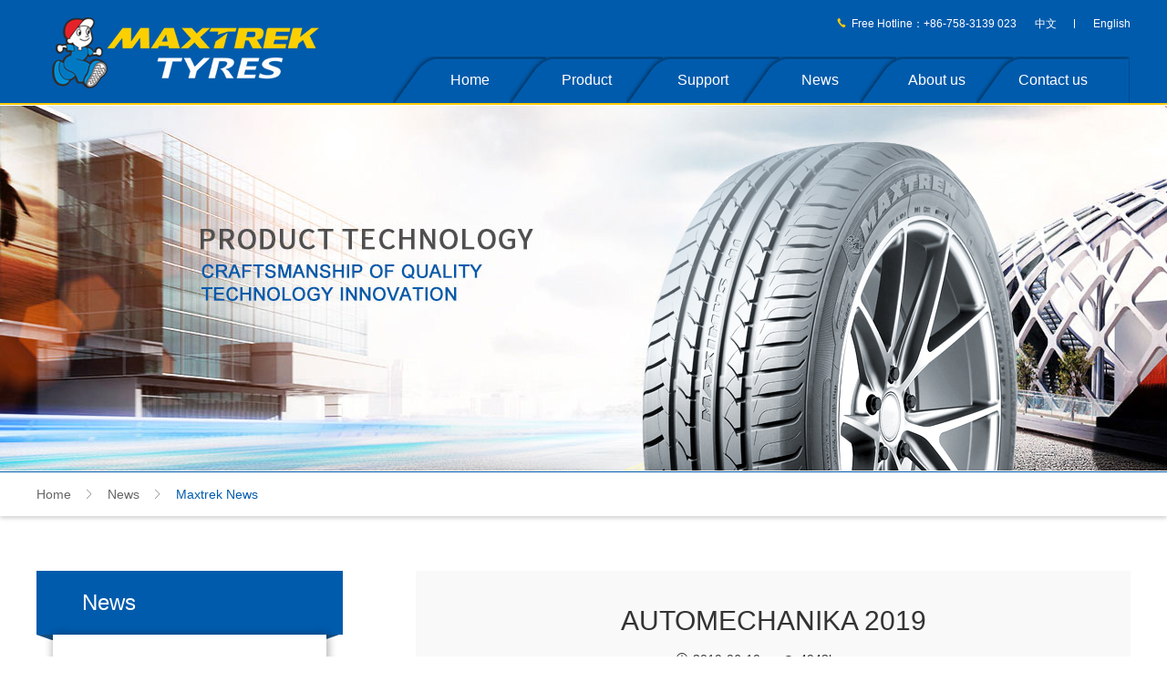

--- FILE ---
content_type: text/html; charset=utf-8
request_url: http://www.maxtrektyres.com/english.php/News/detail/id/93
body_size: 3681
content:
<!DOCTYPE html>
<html xmlns="http://www.w3.org/1999/xhtml">
<head>
<meta http-equiv="Content-Type" content="text/html; charset=utf-8" />
<meta http-equiv="X-UA-Compatible" content="IE=edge,chrome=1">
<link href="/Public/English/style/slick.css" type="text/css" rel="stylesheet" />
<link  href="/Public/English/style/reset.css" type="text/css" rel="stylesheet" />
<link rel="stylesheet" href="/Public/English/style/iconfont.css" />
<link rel="stylesheet" href="/Public/English/style/_swiper.css" />
<link rel="shortcut icon" href="/新迪轮胎-10618.ico">
<link href="/Public/English/style/style.css" type="text/css" rel="stylesheet" />
<script type="text/javascript" src="/Public/English/script/jquery.js"></script>
<script type="text/javascript" src="/Public/English/script/myScript.js"></script>
<meta name="keywords" content="Maxtrek Tyres" />
<meta name="description" content="Maxtrek Tyres" />
<meta name="author" content="网站建设：互诺科技 - http://www.hunuo.com" />
<title>AUTOMECHANIKA 2019</title>
<!--[if IE 8]>
<script type="text/javascript" src="/Public/English/script/html5shiv.js"></script>
<![endif]-->
</head>
<body>
    <div class="header">
        <div class="head wrap clearfix">
            <a href="/english.php" class="logo">
                <img src="/Uploads/ads/original_img/1736237771.png" class="lo_1"/>
                <img src="/Uploads/ads/original_img/1736237783.png" class="lo_2"/>
            </a>
            <div class="ment fr">
                <div class="head_top">
                    <span><i class="iconfont">&#xe64b;</i>Free Hotline：+86-758-3139 023</span>
                    <span><a href="/">中文</a><a href="/english.php" class="mr">English</a></span>
                </div>
                <div class="nav">
                    <ul class="clearfix">
                        <li><a href="/english.php">Home</a></li>
                        <li>
                            <a href="/english.php/Product/index">Product </a>
                            <div class="down_nav">
                                <a href="/english.php/Product/index/cat_id/1">PCR Tyre</a><a href="/english.php/Product/index/cat_id/2">SUV Tyre</a><a href="/english.php/Product/index/cat_id/3">Commercial Tyre</a><a href="/english.php/Product/index/cat_id/4">Winter Tyre</a><a href="/english.php/Product/index/cat_id/5">All Season Tyre</a><a href="/english.php/Product/index/cat_id/6">Run Flat Tyre</a><a href="/english.php/Product/index/cat_id/7">Semi-Slicks Tyre</a>
                            </div>
                        </li>
                        <li>
                            <a href="/english.php/Server/index">Support</a>
                            <div class="down_nav">
                                <a href="/english.php/Server/index/cat_id/7">OE Supply</a><a href="/english.php/Server/index/cat_id/8">Classroom</a><a href="/english.php/Server/index/cat_id/5">Maxtrek Technology</a><a href="/english.php/Server/index/cat_id/6">Patent & Certification</a><a href="/english.php/Server/index/cat_id/10"> Maxtrek Store</a>                            </div>
                        </li>
                        <li>
                            <a href="/english.php/News/index">News</a>
                            <div class="down_nav">
                                <a href="/english.php/News/index/cat_id/11">Company News</a><a href="/english.php/News/index/cat_id/12">Maxtrek News</a><a href="/english.php/News/index/cat_id/14">Marketing Activities</a>                            </div>
                        </li>
                        <li>
                            <a href="/english.php/About/index">About us</a>
                            <div class="down_nav">
                                <a href="/english.php/About/index/cat_id/15">Company Profile</a>                            </div>
                        </li>
                        <li>
                            <a href="/english.php/Contact/index">Contact us</a>
                            <div class="down_nav">
                                <a href="/english.php/Contact/index/cat_id/17">Contact Informations</a>                            </div>
                        </li>
                    </ul>
                </div>
            </div>
        </div>
    </div>


	<div class="content">
		<div class="sub_banner back_lazy" data-src="/Uploads/ads/original_img/1736229267.jpg"></div>
		<div class="sub_tit">
			<div class="wrap clearfix">
				<a href="/english.php">Home</a><a href="/english.php/News/index">News</a><span>Maxtrek News</span>			</div>
		</div>
		<div class="sub_box wrap clearfix">
			<div class="sub_nav fl">
				<h4>News</h4>
				<ul>
					        <ul>
          <li >



          <a   href="/english.php/News/index/cat_id/11" >Company News </a>

			


          </li><li class="on">



          <a   href="/english.php/News/index/cat_id/12" >Maxtrek News </a>

			


          </li><li >



          <a   href="/english.php/News/index/cat_id/14" >Marketing Activities </a>

			


          </li>        </ul>
				</ul>
			</div>
			<div class="sub_mian fr">
				<div class="news_x">
					<div class="nex_tit">
						<h4>AUTOMECHANIKA 2019</h4>
						<h6>
							<span><i class="iconfont">&#xe62a;</i>2019-06-10</span>
							<span><i class="iconfont">&#xe653;</i>4942browse</span>
						</h6>
					</div>
					<div class="nex_mian">
						<div style="text-align:center;">
	<img src="/Uploads/attached/image/20191113/20191113103305_26219.jpg" alt="" /><img src="/Uploads/attached/image/20191113/20191113103305_28020.jpg" alt="" /><img src="/Uploads/attached/image/20191113/20191113103305_49517.jpg" alt="" /><img src="/Uploads/attached/image/20191113/20191113103306_47313.jpg" alt="" /><img src="/Uploads/attached/image/20191113/20191113103306_88202.jpg" alt="" /><img src="/Uploads/attached/image/20191113/20191113103306_95403.jpg" alt="" /><br />
</div>					</div>
					<div class="nex_bottom">
					   <style type="text/css">
						.nf_1 a{background-image:none !important;}
					   </style>
						<div class="nf_1 clearfix bdsharebuttonbox">
							<span>Share To：</span>
						
							<a href="#" class="bds_tsina iconfont" style="color: #ff8400;" data-cmd="tsina" title="share to Sina Weibo">&#xe623;</a>
						   <a href="#" class="bds_sqq iconfont" style="color: #2291d8;" data-cmd="sqq" title="Share to QQ friends">&#xe61f;</a>
						   <a href="#" class="bds_weixin iconfont" style="color: #47b42e;" data-cmd="weixin" title="Share to WeChat">&#xe622;</a>
						</div>
						<div class="nf_2 clearfix">
							<span class="fl">


								<em class="text_over">Previous：<a   href="/english.php/News/detail/id/92" >

									CITEXPO 2019								</a></em>

								<em class="text_over">Next:<a  href="/english.php/News/detail/id/94">2018 SEMA SHOW</a></em>
							</span>
							<a href="/english.php/News/index/cat_id/12" class="fr">Come Back</a>
						</div>
					</div>
				</div>
			</div>
		</div>
	</div>
<script>window._bd_share_config={"common":{"bdSnsKey":{},"bdText":"","bdMini":"2","bdMiniList":false,"bdPic":"","bdStyle":"0","bdSize":"16"},"share":{},"selectShare":{"bdContainerClass":null,"bdSelectMiniList":["tsina","sqq","weixin"]}};with(document)0[(getElementsByTagName('head')[0]||body).appendChild(createElement('script')).src='http://bdimg.share.baidu.com/static/api/js/share.js?v=89860593.js?cdnversion='+~(-new Date()/36e5)];</script>
    <div class="footer">


        <!-- <div class="footer_tc">
            <i></i>
            <div class="tc_hd">
                <span><i style="background-image: url(/Public/English/images/icon_17.png);"></i>按车辆查找</span>
                <span><i style="background-image: url(/Public/English/images/icon_16.png);"></i>按轮胎查找</span>
            </div>
            <div class="tc_bd">
                <form action="/english.php/Server/lookup" id="che">

                    <div class="select">
                        <p class="select_info">汽车品牌</p>
                        <select name="attr1"  class="one">
                            <option value="0">请选择</option>
                                                    </select>
                    </div>
                    <div class="select">
                        <p class="select_info">车辆车型/车系</p>
                        <select name="attr2" class="two">
                            
                        </select>
                    </div>
                    <div class="select">
                        <p class="select_info">车辆年份/版本</p>
                        <select name="attr3" class="three">
                           
                        </select>
                    </div>
                   <div class="select">
                        <p class="select_info">使用季节</p>
                        <select name="attr4" >  
                            <option value="1">夏季胎</option>
                            <option value="2">四季胎</option>
                            <option value="3">冬季胎</option>
                        </select>
                    </div>

                    <input type="hidden" name="sid" value="31" class="type">
                    <input type="hidden" name="cat_id" value="9">
                    <div class="submit"><input type="submit" value="&#xe61c; Find" class="iconfont" /></div>
                </form>
                <form action="/english.php/Server/lookup" id="lun">
                    <div class="select">
                        <p class="select_info">断面宽</p>
                        <select name="attr1" class="one">
                            <option value="0">请选择</option>
                                                    </select>
                    </div>
                    <div class="select">
                        <p class="select_info">扁平比</p>
                        <select name="attr2" class="two">
                            
                        </select>
                    </div>
                    <div class="select">
                        <p class="select_info">轮毂直径</p>
                        <select name="attr3" class="three">
                            
                        </select>
                    </div>
                   <div class="select">
                        <p class="select_info">使用季节</p>
                        <select name="attr4" >  
                            <option value="1">夏季胎</option>
                            <option value="2">四季胎</option>
                            <option value="3">冬季胎</option>
                        </select>
                    </div>

                    <input type="hidden" name="sid" value="32"  class="type">
                    <input type="hidden" name="cat_id" value="9">
                    <div class="submit"><input type="submit" value="&#xe61c; Find" class="iconfont" /></div>
                </form>
            </div>
        </div> -->

        <div class="foot_1">
            <div class="wrap clearfix">
                <ul class="fl">
                    <li><a href="/english.php/About/index">About Us</a></li>
                    <li><a href="/english.php/Product/index">Product Center</a></li>
                    <li><a href="/english.php/Server/index"> Service</a></li>
                    <li><a href="/english.php/News/index">News</a></li>
                    <li><a href="/english.php/Contact/index">Contact Us</a></li>

                  <!--  <li> <a href="http://www.hunuo.com" target="_blank">power by</a></li>


                    <li><a href="http://www.hunuo.com" target="_blank">hunuo</a> </li> -->
                </ul>
                <span class="fr">
                    Free Hotline：<em>+86-758-3139 023</em>
                </span>
            </div>
        </div>
        <div class="foot_2">
            <div class="wrap clearfix">
                <div class="fl">
                    <p>
                        <span>Zip code: 526238</span>
                        <span style="margin-left:20px;">Phone: +86-758-3139023</span>
                        <span style="margin-left:20px;">Fax: +86-758-3131313</span>
                    </p>
                    <p>Address： No.5, Baisha Street, Zhaoqing High-tech Zone, Zhaoqing, Guangdong, China</p>
                    <p>Copyright © Zhaoqing Junhong Co., Ltd. <script type="text/javascript">var cnzz_protocol = (("https:" == document.location.protocol) ? " https://" : " http://");document.write(unescape("%3Cspan id='cnzz_stat_icon_1262621310'%3E%3C/span%3E%3Cscript src='" + cnzz_protocol + "s13.cnzz.com/z_stat.php%3Fid%3D1262621310%26show%3Dpic' type='text/javascript'%3E%3C/script%3E"));</script></p>
                </div>
                <div class="fr">
                    <span>Scan QR code  <br />on WeChat</span>
                    <em><img data-src="/Uploads/ads/original_img/1502415535.jpg" class="lazy"/></em>
                </div>
            </div>
        </div>
    </div>
</body>
</html>

<script type="text/javascript" src="/Public/English/script/ie6orie7.js"></script>
<script type="text/javascript" src="/Public/English/script/slick.js"></script>
<script type="text/javascript" src="/Public/English/script/_swiper.min.js" ></script>
<script type="text/javascript" src="/Public/English/script/jquery.lazyload.min.js" ></script>
<script type="text/javascript" src="/Public/English/script/js.js"></script>
<!--<script type="text/javascript">
    tab('.tc_hd span','.tc_bd form');
    $(window).scroll(function(){
        var wl=$(window).scrollTop(),
            hb=$('.header').height()+$('.banner').height();
        if(wl>hb){
            $('.footer_tc').fadeIn(500);
        }else{
            $('.footer_tc').fadeOut(300);
        }
    })
</script>-->
<script type="text/javascript">

    $(function(){

        $(".one").change(function(){
            var s=$(this);
            var v=s.val();
            var type=s.parent().siblings(".type").val();

            if(type=='31'){
                type=1;
                }

                if(type=='32'){
                type=2;
                }

            if(v!='0'){

                add_data('one',v,type,s);
            }


        })


        $(".two").live("change",function(){
            var s=$(this);
            var v=s.val();
            var type=s.parent().siblings(".type").val();
            if(type=='31'){
                type=1;
                }

                if(type=='32'){
                type=2;
                }

            if(v!='0'){

                add_data('two',v,type,s);

             }

        })

        function add_data(c,v,cat,s){
            var title=c;
            var val=v;
            var cat_id=cat;
            var s=s;
            $.ajax({
                url:"/english.php/Common/chose",
                dataType:'json',
                type:'post',
                data:{title:title,val,val,cat_id,cat_id},
                success:function(e){
                   
                    if(title=='one'){

                       s.parent().siblings().find('.two').html(e)
                    }

                    if(title=='two'){

                     s.parent().siblings().find('.three').html(e)  

                    }

                }

            })

        }

    })

</script>

--- FILE ---
content_type: text/css
request_url: http://www.maxtrektyres.com/Public/English/style/iconfont.css
body_size: 1266
content:

@font-face {font-family: "iconfont";
  src: url('../font/iconfont.eot?t=1497403188472'); /* IE9*/
  src: url('../fonticonfont.eot?t=1497403188472#iefix') format('embedded-opentype'), /* IE6-IE8 */
  url('../font/iconfont.woff?t=1497403188472') format('woff'), /* chrome, firefox */
  url('../font/iconfont.ttf?t=1497403188472') format('truetype'), /* chrome, firefox, opera, Safari, Android, iOS 4.2+*/
  url('../font/iconfont.svg?t=1497403188472#iconfont') format('svg'); /* iOS 4.1- */
}

.iconfont {
  font-family:"iconfont" !important;
  font-size:16px;
  font-style:normal;
  -webkit-font-smoothing: antialiased;
  -moz-osx-font-smoothing: grayscale;
}

.icon-zhuye:before { content: "\e637"; }

.icon-fanhui:before { content: "\e64e"; }

.icon-yanjing:before { content: "\e635"; }

.icon-fanhuidingbu:before { content: "\e600"; }

.icon-xiazai:before { content: "\e64c"; }

.icon-twitter:before { content: "\e68c"; }

.icon-gouwuche:before { content: "\e64a"; }

.icon-xiazai1:before { content: "\e64d"; }

.icon-ordinarydownload:before { content: "\e6c8"; }

.icon-youjian:before { content: "\e630"; }

.icon-erweima:before { content: "\e650"; }

.icon-wujiaoxing:before { content: "\e673"; }

.icon-ttpodicon:before { content: "\e6a6"; }

.icon-chuanzhen:before { content: "\e631"; }

.icon-01:before { content: "\e656"; }

.icon-dianhua1:before { content: "\e64b"; }

.icon-mima:before { content: "\e6ec"; }

.icon-iconfontzhuye:before { content: "\e667"; }

.icon-iconfont74:before { content: "\e62a"; }

.icon-hezuo:before { content: "\e63a"; }

.icon-biaoqian:before { content: "\e651"; }

.icon-dianhua2:before { content: "\e65c"; }

.icon-fanhuidingbu1:before { content: "\e601"; }

.icon-phone-line:before { content: "\e632"; }

.icon-zanting:before { content: "\e696"; }

.icon-ie:before { content: "\e736"; }

.icon-shipin1:before { content: "\e687"; }

.icon-403:before { content: "\e664"; }

.icon-weibiaoti1:before { content: "\e65b"; }

.icon-iconfontgengduo:before { content: "\e645"; }

.icon-dizhi:before { content: "\e63b"; }

.icon-tianmao:before { content: "\e624"; }

.icon-share:before { content: "\e602"; }

.icon-zhifubao:before { content: "\e603"; }

.icon-qzone:before { content: "\e604"; }

.icon-yihaodian:before { content: "\e605"; }

.icon-unie6af:before { content: "\e606"; }

.icon-unie6f3:before { content: "\e607"; }

.icon-unie69b:before { content: "\e608"; }

.icon-unie644:before { content: "\e609"; }

.icon-unie650:before { content: "\e60a"; }

.icon-unie731:before { content: "\e60b"; }

.icon-unie734:before { content: "\e60c"; }

.icon-unie6452:before { content: "\e60d"; }

.icon-unie6462:before { content: "\e60e"; }

.icon-unie61c:before { content: "\e60f"; }

.icon-unie61e:before { content: "\e610"; }

.icon-unie90e:before { content: "\e611"; }

.icon-unie605:before { content: "\e612"; }

.icon-unie607:before { content: "\e613"; }

.icon-unie620:before { content: "\e614"; }

.icon-unie622:before { content: "\e615"; }

.icon-unie664:before { content: "\e616"; }

.icon-untitled49:before { content: "\e617"; }

.icon-untitled57:before { content: "\e618"; }

.icon-untitled80:before { content: "\e619"; }

.icon-untitled101:before { content: "\e61a"; }

.icon-dianhua:before { content: "\e633"; }

.icon-laba:before { content: "\e658"; }

.icon-yanjing1:before { content: "\e653"; }

.icon-jingdong:before { content: "\e61b"; }

.icon-iconfontjiaotongiconbus1:before { content: "\e6af"; }

.icon-fenxiang:before { content: "\e652"; }

.icon-favorfill:before { content: "\e638"; }

.icon-verify:before { content: "\e65a"; }

.icon-kefu1:before { content: "\e713"; }

.icon-bianji:before { content: "\e6b1"; }

.icon-jiangtang:before { content: "\e654"; }

.icon-xiajiantou:before { content: "\e649"; }

.icon-kefu:before { content: "\e639"; }

.icon-fanhuidingbu11:before { content: "\e63d"; }

.icon-jiantou-copy:before { content: "\e646"; }

.icon-guge:before { content: "\e625"; }

.icon-jia:before { content: "\e66e"; }

.icon-fankui:before { content: "\e63e"; }

.icon-zhuce-copy-copy:before { content: "\e636"; }

.icon-shangcheng:before { content: "\e655"; }

.icon-ditie:before { content: "\e662"; }

.icon-diqiu-copy:before { content: "\e634"; }

.icon-jiantou:before { content: "\e6b0"; }

.icon-sou22:before { content: "\e61c"; }

.icon-linkedin:before { content: "\e768"; }

.icon-daohang:before { content: "\e694"; }

.icon-rili:before { content: "\e62b"; }

.icon-shaixuan:before { content: "\e647"; }

.icon-user:before { content: "\e61d"; }

.icon-xinwen:before { content: "\e641"; }

.icon-tripple-up:before { content: "\e62c"; }

.icon-tab:before { content: "\e657"; }

.icon-caret-right:before { content: "\e62d"; }

.icon-caret-left:before { content: "\e62e"; }

.icon-deng:before { content: "\e63f"; }

.icon-facebook-official:before { content: "\e626"; }

.icon-pinterest:before { content: "\e627"; }

.icon-youtube:before { content: "\e628"; }

.icon-daohangzhankaizujianicon:before { content: "\e648"; }

.icon-instagram:before { content: "\e629"; }

.icon-caret-left1:before { content: "\e62f"; }

.icon-baidu:before { content: "\e61e"; }

.icon-QQ:before { content: "\e61f"; }

.icon-taobao:before { content: "\e620"; }

.icon-tengxunweibo:before { content: "\e621"; }

.icon-weixin:before { content: "\e622"; }

.icon-xinlangweibo:before { content: "\e623"; }

.icon-zhuce:before { content: "\e6e0"; }

.icon-facebook-f:before { content: "\e680"; }

.icon-shipin:before { content: "\e63c"; }

.icon-zhongguo:before { content: "\e642"; }

.icon-yingguo:before { content: "\e640"; }

.icon-zhongguo1:before { content: "\e643"; }

.icon-yingguo1:before { content: "\e644"; }

.icon-texiao:before { content: "\e64f"; }

.icon-anli:before { content: "\e6a4"; }

.icon-youku:before { content: "\e6b9"; }

.icon-jingyin:before { content: "\e659"; }

.icon-unie607-copy:before { content: "\e769"; }



--- FILE ---
content_type: text/css
request_url: http://www.maxtrektyres.com/Public/English/style/style.css
body_size: 5999
content:
.header { position: fixed; top: 0; left: 0; z-index: 990; width: 100%; height: 113px; line-height: 113px; background: #005bac; border-bottom: 2px solid #ffca08; -webkit-transition: all .5s ease; transition: all .5s ease; }
.header.on { height: 52px; line-height: 52px; }
.header.on .head_top { height: 0; padding: 0; }
.header .logo { float: left; width: 318px; overflow: hidden; }
.header .logo img { width: 100%; }
.header .logo .lo_1 { display: inline;-webkit-animation: fade-in 1s forwards;animation: fade-in 1s forwards;}
.header .logo .lo_2 { display: none;-webkit-animation: fade-in 1s forwards;animation: fade-in 1s forwards;}
.header.on .logo .lo_1 { display: none; }
.header.on .logo .lo_2 { display: inline; }
.header .head_top { padding: 20px 0 30px; overflow: hidden; text-align: right; font-size: 0; line-height: 1; -webkit-transition: all .5s ease; transition: all .5s ease; }
.header .head_top span { display: inline-block; height: 12px; font-size: 12px; color: #fff; }
.header .head_top span i { margin-right: 5px; font-size: 12px; color: #ffca08; }
.header .head_top span a { display: inline-block; position: relative; margin: 0 20px; font-size: 12px; color: #fff; }
.header .head_top span a:first-child:before { position: absolute; top: 50%; right: -20px; width: 1px; height: 10px; content: ''; margin-top: -5px; background: #fff; }
.header .head_top span a:hover { color: #ffca08; }
.header .head_top span a.mr { margin-right: 0; }
.header .nav { line-height: 1; }
.header .nav > ul > li { position: relative; z-index: 1; float: left; width: 170px; height: 51px; margin-left: -42px; background: url(../images/icon_1.png) no-repeat center; }
.header .nav > ul > li > a { display: block; font-size: 16px; color: #fff; text-align: center; line-height: 51px; }
.header .nav > ul > li.on, .header .nav > ul > li:hover { background-image: url(../images/icon_2.png); z-index: 2; }
.header .nav > ul > li.on > a, .header .nav > ul > li:hover > a { color: #005bac; }
.header .nav .down_nav { display: none; position: absolute; top: 100%; left: 0; width: 100%; background: #337fb6; }
.header .nav .down_nav a { display: block; width: 100%; height: 50px; border-top: 1px solid #5c99c5; font-size: 16px; color: #fff; text-align: center; line-height: 50px; }
.header .nav .down_nav a:first-child { border-top: none; }
.header .nav .down_nav a:hover { background: #FFCA08; color: #005bac; }

.index { padding-top: 115px; }
.banner { position: relative; z-index: 9; width: 100%; height: 600px; overflow: hidden; }
.banner .swiper-slide { width: 100%; background: no-repeat center; background-size: cover; box-sizing: border-box; }
.banner .pagination { position: absolute; bottom: 2%; left: 0; z-index: 20; width: 100%; font-size: 0; text-align: center; }
.banner .pagination .swiper-pagination-switch { display: inline-block; width: 14px; height: 4px; margin: 0 5px; background: #999; cursor: pointer; opacity: 0.8; }
.banner .pagination .swiper-active-switch { background: #fff; }
.banner .ba_hd { position: absolute; left: 0; bottom: 0; width: 100%; }
.banner .ba_hd ul { font-size: 0; text-align: center; }
.banner .ba_hd ul li { display: inline-block; width: 200px; height: 65px; margin: 0 6px; background: #000; cursor: pointer; -webkit-transition: border .5; transition: border .5;margin-bottom: 5px;}
.banner .ba_hd ul li.on { border: 2px solid #005bac; }
.banner .ba_hd ul li.on span { opacity: 1; }
.banner .ba_hd ul li span { display: block; width: 100%; height: 100%; background: no-repeat center; background-size: cover; opacity: .7; -webkit-transition: opacity .5; transition: opacity .5; }
.banner > a { position: absolute; top: 50%; width: 60px; height: 60px; margin-top: -30px; border-radius: 50%; background: #ccc; background: rgba(0, 0, 0, 0.1); font-size: 20px; font-weight: bold; color: #fff; text-align: center; line-height: 60px; }
.banner > a:hover { background: #004ea2; }
.banner .prev { left: 8%; }
.banner .next { right: 8%; }

.index_1 { padding: 40px 0; }
.index_1 ul { width: 1222px; margin-left: -21.5px; }
.index_1 ul li { position: relative; float: left; width: 284px; height: 358px; overflow: hidden; margin-left: 21.5px; }
.index_1 ul li i { position: absolute; top: 0; left: 0; z-index: 1; width: 100%; height: 100%; background: no-repeat center; -webkit-transition: all .45s ease; transition: all .45s ease; }
.index_1 ul li a { display: table; position: relative; z-index: 2; width: 100%; height: 100%; padding: 25px 10px; box-sizing: border-box; }
.index_1 ul li a:before { position: absolute; top: 0; left: 0; z-index: 1; width: 100%; height: 100%; content: ''; border: 5px solid #005bad; box-sizing: border-box; background: #000; background: rgba(0, 0, 0, 0.8); visibility: hidden; opacity: 0; -webkit-transition: opacity .5s; transition: opacity .5s; }
.index_1 ul li a > div { display: table-cell; position: relative; z-index: 2; vertical-align: middle; text-align: center; }
.index_1 ul li span { display: block; font-size: 16px; color: #fff; font-weight: bold; text-transform: uppercase; }
.index_1 ul li em { display: block; margin-bottom: 5px; position: relative; font-size: 20px; color: #fff; font-weight: bold; }
.index_1 ul li:hover i { -webkit-transform: scale(1.06); transform: scale(1.06); }
.index_1 ul li:hover a:before { visibility: visible; opacity: 1; }

.index_2 div.fl { width: 385px; }
.index_2 div.fl .in_tit { width: 295px; height: 64px; padding-left: 24px; background: url(../images/icon_4.png) no-repeat center; box-sizing: border-box; font-size: 20px; color: #fff; line-height: 64px; }
.index_2 div.fl .in_mian { width: 100%; height: 204px; background: no-repeat center; }
.index_2 div.fr { width: 792px; height: 268px; }
.index_2 div.fr .in_box { position: relative; width: 100%; height: 100%; overflow: hidden; }
.index_2 div.fr .in_box .swiper-slide { position: relative; }
.index_2 div.fr .in_box .in_tit { position: absolute; left: 0; bottom: 0; width: 100%; height: 75px; padding: 0 100px 0 15px; overflow: hidden; background: url(../images/icon_5.png) repeat-x center; box-sizing: border-box; line-height: 95px; }
.index_2 div.fr .in_box .in_tit i { display: inline-block; width: 8px; height: 10px; margin-right: 10px; background: url(../images/icon_3.png) no-repeat center; vertical-align: middle; }
.index_2 div.fr .in_box .in_tit span { display: inline-block; font-size: 16px; color: #fff; vertical-align: middle; }
.index_2 div.fr .in_box .pagination_1 { position: absolute; bottom: 15px; left: 0; z-index: 20; width: 100%; padding: 0 20px; box-sizing: border-box; font-size: 0; text-align: right; }
.index_2 div.fr .in_box .pagination_1 .swiper-pagination-switch { display: inline-block; width: 10px; height: 10px; margin: 0 5px; border-radius: 50%; background: #999; cursor: pointer; opacity: 0.8; }
.index_2 div.fr .in_box .pagination_1 .swiper-active-switch { background: #fff; }

.index_3 { margin-top: 30px; }
.index_3 .in_mian ul li { float: left; width: 385px; margin-left: 22.5px; }
.index_3 .in_mian ul li:first-child { margin-left: 0; }
.index_3 .in_mian ul li:hover .in_tit span { color: #005bac; }
.index_3 .in_mian ul li:hover .in_img span { -webkit-transform: scale(1.06);transform: scale(1.06);}
.index_3 .in_mian .in_tit { padding: 10px 0; line-height: 16px; font-size: 0; }
.index_3 .in_mian .in_tit i { display: inline-block; width: 8px; height: 10px; margin-right: 10px; background: url(../images/icon_3.png) no-repeat center; vertical-align: middle; }
.index_3 .in_mian .in_tit span { display: inline-block; max-width: 284px; font-size: 16px; color: #666; vertical-align: top; overflow: hidden; white-space: nowrap; text-overflow: ellipsis; }
.index_3 .in_mian .in_tit em { display: inline-block; margin-left: 10px; font-size: 13px; color: #959595; line-height: 1; vertical-align: bottom; }
.index_3 .in_mian .in_img { width: 100%; height: 270px; overflow: hidden; background: #000; }
.index_3 .in_mian .in_img span { display: block; width: 100%; height: 100%; background: no-repeat center; -webkit-transition: all .5s; transition: all .5s; }
.index_3 > h6 { padding: 76px 0; text-align: center; }
.index_3 > h6 a { display: inline-block; font-size: 18px; color: #333; }
.index_3 > h6 a i { display: inline-block; width: 10px; height: 14px; margin-left: 12px; background: url(../images/icon_6.png) no-repeat center; vertical-align: middle; }
.index_3 > h6 a:hover { color: #005bac; }

.footer { background: #005bac; }
.footer .foot_1 { padding: 17px 0; border-bottom: 1px solid #fff; border-color: rgba(206, 206, 206, 0.1); line-height: 26px; }
.footer .foot_1 ul li { float: left; margin-right: 15px; }
.footer .foot_1 ul li a { display: block; font-size: 13px; color: #fff; color: rgba(255, 255, 255, 0.6); }
.footer .foot_1 ul li a:hover { color: #ffca08; }
.footer .foot_1 span.fr { font-size: 14px; color: #fff; }
.footer .foot_1 span.fr em { display: inline-block; font-size: 26px; font-weight: bold; vertical-align: top; }
.footer .foot_2 { padding: 20px 0; }
.footer .foot_2 div.fl p { font-size: 13px; color: #fff; color: rgba(255, 255, 255, 0.6); line-height: 24px; }
.footer .foot_2 div.fr { font-size: 0; }
.footer .foot_2 div.fr span { display: inline-block; padding-right: 30px; font-size: 13px; color: #fff; vertical-align: middle; line-height: 16px; }
.footer .foot_2 div.fr em { display: inline-block; width: 84px; height: 84px; }
.footer .foot_2 div.fr em img { width: 100%; }
.footer .footer_tc { display: none; position: fixed; top: 50%; right: 2%; z-index: 9999; width: 274px; height: 350px; margin-top: -175px; }
.footer .footer_tc > i { position: absolute; top: 0; left: 50%; z-index: -1; width: 198px; height: 198px; margin-left: -99px; margin-top: -99px; background: url(../images/icon_18.png) no-repeat center; cursor: pointer;-webkit-transition: all .5s;transition: all .5s; -webkit-transform: translateX(75px) rotate(75deg);transform: translateX(75px) rotate(75deg);}
.footer .footer_tc > i:before{position: absolute;bottom: 70%;right: 82%;width: 108px;height: 52px;content: '';background: url(../images/dj_zk.png) no-repeat center;-webkit-transform: rotate(-75deg);transform: rotate(-75deg);}
.footer .footer_tc .tc_hd { display: none; width: 100%; background: #666666; font-size: 0;}
.footer .footer_tc .tc_hd span { display: inline-block; position: relative; width: 50%; height: 50px; font-size: 14px; color: #fff; text-align: center; line-height: 50px; cursor: pointer; }
.footer .footer_tc .tc_hd span i { display: inline-block; width: 24px; height: 24px; margin-right: 10px; background: no-repeat center; vertical-align: middle; }
.footer .footer_tc .tc_hd span:hover, .footer .footer_tc .tc_hd span.on { background: #005BAC; }
.footer .footer_tc .tc_hd span:hover:before, .footer .footer_tc .tc_hd span.on:before { position: absolute; top: 100%; left: 50%; width: 16px; height: 8px; content: ''; background: url(../images/icon_15.png) no-repeat center; }
.footer .footer_tc .tc_bd { display: none; width: 100%; height: 300px; padding: 20px 10px; background: #ececec; box-sizing: border-box; }
.footer .footer_tc .tc_bd form { width: 100%; height: 100%; padding: 20px 10px; background: #fff; box-sizing: border-box; }
.footer .footer_tc .tc_bd .select { position: relative; float: left; width: 100%; margin-bottom: 10px; }
.footer .footer_tc .tc_bd .select p { width: 100%; height: 36px; padding: 0 15px; background: #Fff; border: 1px solid #dcdcdc; box-sizing: border-box; font-size: 14px; color: #666; line-height: 34px; }
.footer .footer_tc .tc_bd .select:before { position: absolute; top: 50%; right: 15px; width: 11px; height: 7px; content: ''; margin-top: -4px; background: url(../images/icon_13.png) no-repeat center; }
.footer .footer_tc .tc_bd .select select { display: block; position: absolute; top: 0; left: 0; width: 100%; height: 100%; opacity: 0; }
.footer .footer_tc .tc_bd .submit { width: 100%; }
.footer .footer_tc .tc_bd .submit input { width: 100%; height: 36px; border: none; background: #005BAC; font-size: 12px; color: #fff; }
.footer .footer_tc .tc_bd .submit input:hover { opacity: .8; }
.footer .footer_tc.on > i{-webkit-transform: translateX(0) rotate(0);transform: translateX(0) rotate(0);}
.footer .footer_tc.on > i:before{bottom: 100%;right: 0;background-image: url(../images/dj_sq.png);-webkit-transform: rotate(0);transform: rotate(0);}
/*.footer .footer_tc.on .tc_hd,.footer .footer_tc.on .tc_bd{opacity: 1; visibility: visible;}*/

.content { padding-top: 115px; }
.content .sub_banner { width: 100%; height: 402px; background: no-repeat center; }
.content .sub_tit { position: relative; height: 48px; z-index: 5; border-top: 1px solid #005BAC; box-shadow: 0 2px 5px 0 rgba(0, 0, 0, 0.2); }
.content .sub_tit a { position: relative; float: left; margin-right: 40px; font-size: 14px; color: #666; line-height: 48px; }
.content .sub_tit a:before { display: inline-block; position: absolute; right: -25px; top: 50%; content: '\e614'; margin-top: -5px; font-family: 'iconfont' !important; font-size: 12px; line-height: 1; }
.content .sub_tit a:hover { color: #005bac; }
.content .sub_tit span { float: left; font-size: 14px; color: #005bac; line-height: 48px; }
.content .sub_box { min-height: 800px; padding: 60px 0 100px; }
.content .sub_nav { width: 336px; }
.content .sub_nav.on { position: fixed; top: 84px; }
.content .sub_nav > h4 { width: 100%; height: 76px; padding: 0 50px; background: url(../images/icon_7.png) no-repeat center; box-sizing: border-box; font-size: 24px; color: #fff; line-height: 70px; }
.content .sub_nav ul { position: relative; z-index: 1; width: 300px; margin: -6px auto 0; background: #fff; box-shadow: 1px 1px 10px 0 rgba(0, 0, 0, 0.2); }
.content .sub_nav ul li > a { display: block; position: relative; height: 60px; padding: 0 30px; border-bottom: 1px solid #ccdeee; font-size: 18px; color: #666; line-height: 60px; }
.content .sub_nav ul li > a i { position: absolute; top: 0; right: 20px; font-size: 18px; color: #999; -webkit-transition: all .5s; transition: all .5s; }
.content .sub_nav ul li:hover > a, .content .sub_nav ul li.on > a { background: #7dbcf5; color: #fff; }
.content .sub_nav ul li:hover i, .content .sub_nav ul li.on i { color: #fff; }
.content .sub_nav ul li.on i { -webkit-transform: rotate(180deg); transform: rotate(180deg); }
.content .sub_nav ul:before { position: absolute; bottom: 0; left: 0; z-index: 2; width: 100%; height: 8px; background: url(../images/icon_8.png) no-repeat center; content: ''; }
.content .sub_nav .sub_down { display: none; background: #fcfcfc; }
.content .sub_nav .sub_down a { display: block; padding: 15px 28px; font-size: 16px; color: #8f8f8f; border-bottom: 1px dashed #e5eef7; }
.content .sub_nav .sub_down a:hover { color: #005bac; }
.content .sub_mian { width: 784px; }
.content .sub_mian .sub_h3 { width: 100%; height: 45px; border-bottom: 1px solid #005bac; }
.content .sub_mian .sub_h3 span { display: inline-block; min-width: 330px; padding-bottom: 12px; border-bottom: 3px solid #005bac; font-size: 30px; color: #005bac; font-weight: bold; }
.content .pageing { padding: 60px 0; text-align: right; font-size: 0; }
.content .pageing ul { display: inline-block; }
.content .pageing ul li { display: inline-block; min-width: 28px; height: 28px; margin-left: 5px; border: 1px solid #20508e; box-sizing: border-box; text-align: center; line-height: 26px; }
.content .pageing ul li a { display: block; padding: 0 10px; font-size: 14px; color: #666; }
.content .pageing ul li:hover, .content .pageing ul li.on { background: #20508E; }
.content .pageing ul li:hover a, .content .pageing ul li.on a { color: #fff; }
.xd_class ul li { padding: 40px 0; border-bottom: 1px solid #ddd; }
.xd_class ul li:hover a { -webkit-transform: scale(1.05); transform: scale(1.05); }
.xd_class .xd_img { width: 220px; height: 234px; overflow: hidden; }
.xd_class .xd_img a { display: block; width: 100%; height: 100%; background: no-repeat center; -webkit-transition: all .5s; transition: all .5s; }
.xd_class .xd_text { width: 530px; }
.xd_class .xd_text h4 { padding: 15px 0; border-bottom: 1px solid #ccc; }
.xd_class .xd_text h4 span { display: inline-block; font-size: 16px; color: #005bac; line-height: 1; vertical-align: top; }
.xd_class .xd_text h4 i { display: inline-block; width: 10px; height: 14px; margin-right: 8px; background: url(../images/icon_6.png) no-repeat center; vertical-align: middle; }
.xd_class .xd_text h5 { padding: 10px 0; font-size: 12px; color: #ccc; }
.xd_class .xd_text p { height: 108px; overflow: hidden; font-size: 14px; color: #3f3f3f; line-height: 36px; }
.xd_class .xd_text h6 { margin-top: 28px; text-align: right; }
.xd_class .xd_text h6 a { font-size: 14px; color: #005bac; font-weight: bold; }
.xd_class .xd_text h6 a i { display: inline-block; font-size: 14px; color: #005bac; font-weight: bold; }

.about { padding: 30px 0 0; }
.about p { font-size: 16px; color: #666; line-height: 26px; text-indent: 2em; }
.about img { max-width: 100%; }

.Honor .ho_hd { position: relative; padding: 40px 20px; }
.Honor .ho_hd .ho_box { overflow: hidden; }
.Honor .ho_hd .ho_box > a.iconfont { position: absolute; bottom: 50%; z-index: 10; width: 20px; height: 20px; margin-bottom: -10px; border: 1px solid #ccc; border-radius: 50%; box-sizing: border-box; font-size: 12px; color: #666; text-align: center; line-height: 20px; }
.Honor .ho_hd .ho_box > a.iconfont:hover { border-color: #005bac; background: #005bac; color: #fff; }
.Honor .ho_hd .ho_box > a.iconfont.prev { left: 0; }
.Honor .ho_hd .ho_box > a.iconfont.next { right: 0; }
.Honor .ho_hd .swiper-slide { position: relative; text-align: center; }
.Honor .ho_hd .swiper-slide span { display: inline-block; position: relative; z-index: 2; width: 52px; height: 52px; border: 1px solid #ccc; border-radius: 50%; background: #fff; line-height: 52px; cursor: pointer; }
.Honor .ho_hd .swiper-slide:before { position: absolute; top: 50%; left: 0; z-index: 1; width: 100%; height: 1px; content: ''; background: #005bac; }
.Honor .ho_hd .swiper-slide.on span, .Honor .ho_hd .swiper-slide:hover span { border-color: #005bac; background: #005bac; color: #fff; }
.Honor .ho_bd h4 { padding: 10px 0; font-size: 16px; color: #005bac; line-height: 24px; }
.Honor .ho_bd h4 i { display: inline-block; width: 24px; height: 24px; margin-right: 10px; border-radius: 50%; background: #20508E; font-size: 14px; color: #fff; text-align: center; line-height: 24px; vertical-align: top; }
.Honor .ho_bd h6 { padding: 20px 0; margin-bottom: 20px; background: #eee; text-align: center; }
.Honor .ho_bd h6 span { display: inline-block; }
.Honor .ho_bd h6 span img { max-width: 100%; }

.Quali .Qua_nav { padding: 25px 0; }
.Quali .Qua_nav ul li { float: left; width: 206px; height: 36px; margin-right: 20px; margin-bottom: 20px; background: #ccc; text-align: center; line-height: 36px; }
.Quali .Qua_nav ul li a { display: block; font-size: 16px; color: #fff; }
.Quali .Qua_nav ul li:hover, .Quali .Qua_nav ul li.on { background: #20508E; }
.Quali .Qua_mian div > h4 { padding: 20px 0; font-size: 16px; color: #005bac; line-height: 20px; }
.Quali .Qua_mian ul { width: 804px; margin-left: -20px; }
.Quali .Qua_mian ul li { display: table; float: left; width: 248px; height: 300px; overflow: hidden; margin-left: 20px; border: 1px solid #ddd; box-sizing: border-box; text-align: center; }
.Quali .Qua_mian ul li a { display: table-cell; vertical-align: middle; }
.Quali .Qua_mian ul li img { max-width: 100%; }
.Quali .Qua_mian ul li:hover { border-color: #20508E; }

.Build .Bui_nav { padding: 25px 0; }
.Build .Bui_nav ul li { float: left; width: 160px; height: 36px; margin-right: 20px; margin-bottom: 10px; background: #ccc; text-align: center; line-height: 36px; }
.Build .Bui_nav ul li a { display: block; font-size: 16px; color: #fff; }
.Build .Bui_nav ul li:hover, .Build .Bui_nav ul li.on { background: #20508E; }
.Build .Bui_mian h4 { padding: 30px 0; font-size: 30px; font-weight: bold; color: #005bac; text-align: center; }
.Build .Bui_mian img { max-width: 100%; }
.Build .Bui_mian h6 { margin-top: 20px; text-align: right; }
.Build .Bui_mian h6 a { display: inline-block; font-size: 16px; color: #292929; }
.Build .Bui_mian h6 a:hover { color: #20508E; }

.Service .Ser_nav { padding: 25px 0; }
.Service .Ser_nav ul li { float: left; width: 237px; height: 36px; margin-right: 20px; margin-bottom: 10px; background: #ccc; text-align: center; line-height: 36px; }
.Service .Ser_nav ul li a { display: block; font-size: 16px; color: #fff; }
.Service .Ser_nav ul li:hover, .Service .Ser_nav ul li.on { background: #20508E; }
.Service .Ser_1 .ser_tit { padding: 60px 0; text-align: center; }
.Service .Ser_1 .ser_tit h4 { position: relative; padding: 10px 60px; text-align: center; }
.Service .Ser_1 .ser_tit h4:before { position: absolute; top: 50%; left: 0; z-index: 1; width: 100%; height: 2px; content: ''; margin-top: -1px; background: #005bac; }
.Service .Ser_1 .ser_tit span { display: inline-block; position: relative; z-index: 2; padding: 0 20px; background: #Fff; margin-bottom: 10px; font-size: 24px; color: #005bac; font-weight: bold; }
.Service .Ser_1 .ser_mian img { max-width: 100%; }
.Service .Ser_1 .a3 .ser_mian { position: relative; width: 655px; height: 339px; padding: 46px 160px 0 30px; border: 2px dashed #20508E; box-sizing: border-box; }
.Service .Ser_1 .a3 .ser_mian:before { position: absolute; top: 14px; right: -130px; width: 277px; height: 357px; content: ''; background: url(../images/icon_9.png) no-repeat center; }
.Service .Ser_1 .a3 .ser_mian h4 { margin-bottom: 5px; font-size: 18px; color: #005bac; font-weight: bold; line-height: 28px; }
.Service .Ser_1 .a3 .ser_mian h4 i { display: inline-block; width: 28px; height: 28px; margin-right: 10px; background: no-repeat center; vertical-align: top; }
.Service .Ser_1 .a3 .ser_mian p { font-size: 14px; color: #666; line-height: 22px; }
.Service .Ser_2 img { max-width: 100%; }
.Service .Ser_2 .a1 div.fl { width: 226px; }
.Service .Ser_2 .a1 div.fr { padding: 20px 0 0; width: 524px; }
.Service .Ser_2 .a1 div.fr h4 { margin-bottom: 10px; font-size: 24px; color: #005bac; }
.Service .Ser_2 .a1 div.fr p { font-size: 14px; color: #666; line-height: 30px; text-indent: 2em; }
.Service .Ser_2 .a2 { padding: 20px 0; }
.Service .Ser_2 .a2 p { font-size: 14px; color: #666; line-height: 30px; text-indent: 2em; }
.Service .Ser_2 .a3 { text-align: center; }
.Service .Ser_2 .a3 img { margin: 0 10px; }
.Service .Ser_3 { padding-top: 30px; }
.Service .Ser_3 .a1 h4 { font-size: 24px; color: #333; text-align: center; }
.Service .Ser_3 .a1 p { font-size: 14px; color: #666; line-height: 36px; }
.Service .Ser_3 .a1 p span { color: #23bc20; }
.Service .Ser_3 .a1 h5 { margin-bottom: 20px; font-size: 16px; color: #333; font-weight: bold; }
.Service .Ser_3 .a1 h6 img { max-width: 100%; }
.Service .Ser_3 .a1 h6 span.fl { width: 142px; }
.Service .Ser_3 .a1 h6 span.fr { width: 620px; }
.Service .Ser_3 .a1 h6 span.fr em { display: block; font-size: 14px; color: #666; line-height: 36px; }

.news_x .nex_tit { padding: 40px 0; background: #f9f9f9; text-align: center; }
.news_x .nex_tit h4 { margin-bottom: 20px; font-size: 30px; color: #333; }
.news_x .nex_tit h6 span { margin: 0 10px; font-size: 14px; color: #333; }
.news_x .nex_tit h6 i { margin-right: 5px; font-size: 14px; vertical-align: middle; }
.news_x .nex_mian { padding: 40px 0; }
.news_x .nex_mian p { font-size: 14px; color: #666; line-height: 24px; }
.news_x .nex_mian img { max-width: 100%; }
.news_x .nex_bottom .nf_1 { margin-bottom: 20px; line-height: 20px; }
.news_x .nex_bottom .nf_1 span { float: left; font-size: 14px; color: #333; }
.news_x .nex_bottom .nf_1 a { float: left; margin: 0 5px; font-size: 20px; color: #333; }
.news_x .nex_bottom .nf_2 { padding: 20px 0; border-top: 1px solid #ddd; }
.news_x .nex_bottom .nf_2 > span em { display: block; max-width: 600px; font-size: 14px; color: #000; line-height: 30px; }
.news_x .nex_bottom .nf_2 > span em a { font-size: 14px; color: #000; }
.news_x .nex_bottom .nf_2 > span em a:hover { color: #005BAC; }
.news_x .nex_bottom .nf_2 > a { width: 110px; height: 40px; background: #005bac; font-size: 14px; color: #fff; text-align: center; line-height: 40px; }
.news_x .nex_bottom .nf_2 > a:hover { opacity: .8; }

.contact .cont_tit { padding: 30px 0; text-align: center; }
.contact .cont_tit h4 { margin-bottom: 15px; font-size: 30px; color: #666; }
.contact .cont_tit h6 span { margin: 0 10px; font-size: 18px; color: #666; }
.contact .map { width: 100%; height: 328px; overflow: hidden; }
.contact .cont_mian ul { padding: 20px 0; }
.contact .cont_mian ul li { float: left; width: 290px; height: 355px; overflow: hidden; margin-left: 10px; border: 1px solid #ddd; }
.contact .cont_mian ul li:first-child { margin-left: 0; }
.contact .cont_mian ul li:hover .cont_img i { -webkit-transform: scale(1.05); transform: scale(1.05); }
.contact .cont_mian .cont_img { width: 100%; height: 180px; overflow: hidden; }
.contact .cont_mian .cont_img i { display: block; width: 100%; height: 100%; background: no-repeat center; -webkit-transition: all .5s; transition: all .5s; }
.contact .cont_mian .cont_text { padding-left: 25px; padding-top: 20px; }
.contact .cont_mian .cont_text span { display: block; margin-bottom: 10px; font-size: 18px; color: #005bac; }
.contact .cont_mian .cont_text em { display: block; font-size: 16px; color: #666; line-height: 36px; }

.join > ul li { border-bottom: 1px solid #ccc; }
.join > ul li.on .jo_hd { background: #005bac; color: #fff; }
.join > ul li.on .jo_hd div.fr span { display: none; }
.join > ul li.on .jo_hd div.fr a { color: #Fff; }
.join > ul li.on .jo_hd .jz_1 { display: none !important; }
.join > ul li.on .jo_hd .jz_2 { display: inline-block !important; background: #Fff; color: #005bac; }
.join .jo_hd { height: 54px; padding: 0 50px; background: #f8f8f8; color: #005bac; line-height: 54px; cursor: pointer; }
.join .jo_hd div.fl { font-size: 0; }
.join .jo_hd div.fl span { display: inline-block; margin-right: 10px; font-size: 18px; vertical-align: middle; }
.join .jo_hd div.fl span em { position: relative; float: left; padding: 0 20px; font-size: 12px; }
.join .jo_hd div.fl span em:first-child:before { position: absolute; top: 50%; right: 0; width: 1px; height: 12px; content: ''; margin-top: -6px; background: #999; }
.join .jo_hd div.fr { font-size: 0; }
.join .jo_hd div.fr span { display: inline-block; margin-right: 100px; font-size: 14px; vertical-align: middle; }
.join .jo_hd div.fr a { display: inline-block; margin-right: 40px; font-size: 14px; color: #005bac; vertical-align: middle; }
.join .jo_hd div.fr i { display: inline-block; width: 24px; height: 24px; border-radius: 50%; background: #005bac; font-size: 20px; color: #fff; font-weight: bold; text-align: center; line-height: 20px; vertical-align: middle; }
.join .jo_hd div.fr i.jz_1 { display: inline-block; }
.join .jo_hd div.fr i.jz_2 { display: none; }
.join .jo_bd { display: none; background: #f9f8f8; }
.join .jo_bd .jo_1 { height: 70px; padding: 0 50px; border-bottom: 1px solid #c2c2c2; line-height: 70px; }
.join .jo_bd .jo_1 span { float: left; width: 20%; font-size: 14px; color: #333; }
.join .jo_bd .jo_1 span i { margin-left: 15px; }
.join .jo_bd .jo_1 span:nth-child(1) { width: 25%; }
.join .jo_bd .jo_1 span:nth-child(5) { width: 15%; }
.join .jo_bd .jo_2 { padding: 50px; }
.join .jo_bd .jo_2 div.fl, .join .jo_bd .jo_2 div.fr { width: 50%; }
.join .jo_bd .jo_2 div.fl h4, .join .jo_bd .jo_2 div.fr h4 { margin-bottom: 20px; font-size: 14px; color: #005bac; }
.join .jo_bd .jo_2 div.fl p, .join .jo_bd .jo_2 div.fr p { font-size: 14px; color: #333; line-height: 24px; }
.join .jo_mian { margin-top: 50px; background: #f8f8f8; }
.join .jo_mian > div { width: 50%; padding: 30px; box-sizing: border-box; }
.join .jo_mian > div h4 { margin-bottom: 15px; font-size: 24px; color: #333; }
.join .jo_mian > div h5, .join .jo_mian > div p { font-size: 16px; color: #666; line-height: 36px; }

.Support { background: #f2f2f2; }
.Support .supp_tit { padding: 32px 0; background: #fff; }
.Support .supp_tit ul li { float: left; width: 150px; height: 90px; background: no-repeat center; cursor: pointer; opacity: .5; -webkit-transition: opacity .5s; transition: opacity .5s; }
.Support .supp_tit ul li:hover, .Support .supp_tit ul li.on { opacity: 1; }
.Support .supp_tit ul li a { display: block; width: 100%; height: 100%; }
.Support .supp_mian > h4 { padding: 60px 0; font-size: 36px; font-weight: bold; color: #005bac; text-align: center; }
.Support .supp_mian > h6 { padding: 20px 0 50px; text-align: center; }
.Support .supp_mian > h6 span { display: inline-block; width: 210px; height: 60px; border-radius: 10px; background: #d9d9d9; font-size: 18px; color: #000; text-align: center; line-height: 60px; cursor: pointer; }
.Support .supp_mian > h6 span:hover { background: #005BAC; color: #Fff; }
.Support .supp_mian ul li { padding: 40px 70px 20px; margin-bottom: 30px; background: #fff; }
.Support .supp_mian .su_1 div.fl { width: 180px; height: 190px; overflow: hidden; }
.Support .supp_mian .su_1 div.fl img { max-width: 100%; }
.Support .supp_mian .su_1 div.fr { width: 840px; }
.Support .supp_mian .su_1 div.fr h4 { position: relative; margin-bottom: 10px; padding-bottom: 10px; font-size: 30px; color: #005bac; }
.Support .supp_mian .su_1 div.fr h4:before { position: absolute; bottom: 0; left: 0; width: 110px; height: 2px; content: ''; /*background: #005bac;*/ }
.Support .supp_mian .su_1 div.fr p { height: 90px; overflow: hidden; font-size: 16px; color: #666; line-height: 30px; }
.Support .supp_mian .su_1 div.fr h6 { padding-top: 10px; }
.Support .supp_mian .su_1 div.fr h6 a { display: block; width: 88px; height: 39px; border-radius: 8px; background: #20508E; font-size: 14px; color: #fff; text-align: center; line-height: 39px; }
.Support .supp_mian .su_2 { position: relative; padding: 0 60px; }
.Support .supp_mian .su_2 > p { padding: 20px 0; font-size: 16px; color: #666; }
.Support .supp_mian .su_2 .su_tab { position: static; overflow: hidden; }
.Support .supp_mian .su_2 .su_tab .swiper-slide { margin: 0 8px; }
.Support .supp_mian .su_2 .su_tab img { width: 100%; }
.Support .supp_mian .su_2 .su_tab span { display: block; padding: 10px 0; font-size: 16px; color: #232323; text-align: center; }
.Support .supp_mian .su_2 .su_tab > button { position: absolute; bottom: 50%; z-index: 10; width: 42px; height: 42px; margin-bottom: -25px; border: none; border-radius: 50%; background: #e5e5e5; box-sizing: border-box; font-size: 0; color: #fff; text-align: center; line-height: 42px; cursor: pointer; }
.Support .supp_mian .su_2 .su_tab > button:before { display: inline-block; font-family: "iconfont" !important; font-size: 20px; color: #fff; }
.Support .supp_mian .su_2 .su_tab > button:hover { border-color: #005bac; background: #005bac; color: #fff; }
.Support .supp_mian .su_2 .su_tab > button.slick-prev { left: 0; }
.Support .supp_mian .su_2 .su_tab > button.slick-prev:before { content: '\e610'; }
.Support .supp_mian .su_2 .su_tab > button.slick-next { right: 0; }
.Support .supp_mian .su_2 .su_tab > button.slick-next:before { content: '\e614'; }

.News_search { background: #f2f2f2; }
.News_search ._search { padding: 80px 0 40px; background: #fff; }
.News_search ._search .h4 { font-size: 24px; color: #666; margin-bottom: 20px; text-align: center; }
.News_search ._search .h6 { margin-bottom: 20px; text-align: center; }
.News_search ._search .h6 span { font-size: 15px; color: #747474; }
.News_search ._search .h6 span a { font-size: 15px; color: #005bac; }
.News_search ._search .sea_hd { margin-bottom: 35px; text-align: center; text-align: center; font-size: 0; }
.News_search ._search .sea_hd span { display: inline-block; width: 135px; height: 40px; background: #ebebeb; font-size: 16px; color: #5a5a5a; line-height: 40px; cursor: pointer; }
.News_search ._search .sea_hd span:hover, .News_search ._search .sea_hd span.on { background: #005bac; color: #fff; }
.News_search ._search .sea_bd form { padding: 36px 12px; border-radius: 5px; background: #005bac; }
.News_search ._search .sea_bd .select { position: relative; float: left; width: 236px; margin-right: 20px; }
.News_search ._search .sea_bd .select p { width: 100%; height: 44px; padding: 0 15px; border-radius: 5px; background: #Fff; box-sizing: border-box; font-size: 14px; color: #000; line-height: 44px; }
.News_search ._search .sea_bd .select:before { position: absolute; top: 50%; right: 15px; width: 11px; height: 7px; content: ''; margin-top: -4px; background: url(../images/icon_13.png) no-repeat center; }
.News_search ._search .sea_bd .select select { display: block; position: absolute; top: 0; left: 0; width: 100%; height: 100%; opacity: 0; }
.News_search ._search .sea_bd .submit { float: right; }
.News_search ._search .sea_bd .submit input { width: 152px; height: 44px; border: none; border-radius: 5px; background: #ffca08; font-size: 16px; color: #fff; }
.News_search ._search .sea_bd .submit input:hover { color: #20508E; }
.News_search ._news { padding: 30px 0; }
.News_search ._news ul { width: 1220px; margin-left: -20px; }
.News_search ._news ul li { float: left; width: 590px; height: 260px; margin-left: 20px; margin-bottom: 25px; padding: 15px 20px; background: #fff; box-sizing: border-box; }
.News_search ._news ul li:hover .ne_img a { -webkit-transform: scale(1.05); transform: scale(1.05); }
.News_search ._news .ne_img { width: 200px; height: 230px; overflow: hidden; }
.News_search ._news .ne_img a { display: block; width: 100%; height: 100%; background: no-repeat center; -webkit-transition: all .5s; transition: all .5s; }
.News_search ._news .ne_text { width: 310px; }
.News_search ._news .ne_text h4 { position: relative; margin-bottom: 20px; padding-bottom: 10px; font-size: 20px; color: #005bac; }
.News_search ._news .ne_text h4:before { position: absolute; bottom: 0; left: 0; width: 110px; height: 2px; content: ''; background: #005bac; }
.News_search ._news .ne_text p { height: 96px; overflow: hidden; font-size: 14px; color: #666; line-height: 24px; }
.News_search ._news .ne_text h6 { padding-top: 30px; }
.News_search ._news .ne_text h6 a { display: block; width: 88px; height: 39px; border-radius: 8px; background: #20508E; font-size: 14px; color: #fff; text-align: center; line-height: 39px; }
.News_search ._news .ne_text h6 a:hover { opacity: .8; }
.News_search .pageing { text-align: center; }

.Product ul li { width: 100%; height: 274px; margin-bottom: 20px; background: #f0f0f0; }
.Product ul li .pr_img a:hover { /*opacity: .5;*/-webkit-transform: scale(1.06);transform: scale(1.06);}
.Product .pr_img { width: 478px; height: 100%; overflow: hidden; background: #000; }
.Product .pr_img a { display: block; width: 100%; height: 100%; background: no-repeat center; -webkit-transition: all .5s; transition: all .5s; }
.Product .pr_text { width: 306px; padding-left: 50px; padding-top: 40px; box-sizing: border-box; }
.Product .pr_text h4 { margin-bottom: 10px; font-size: 26px; color: #333; font-weight: bold; overflow:hidden;white-space:nowrap;text-overflow:ellipsis;}
.Product .pr_text h5 { margin-bottom: 20px; font-size: 16px; color: #999; overflow:hidden;white-space:nowrap;text-overflow:ellipsis;}
.Product .pr_text p { position: relative; padding: 8px 0 8px 10px; font-size: 16px; color: #000; }
.Product .pr_text p:before { position: absolute; top: 50%; left: 0; width: 4px; height: 4px; content: ''; margin-top: -2px; border-radius: 50%; background: #20508E; }
.Product .pr_text h6 { margin-top: 10px; }
.Product .pr_text h6 a { display: block; width: 104px; height: 38px; background: #005bac; font-size: 16px; color: #fff; text-align: center; line-height: 38px; }
.Product .pr_text h6 a:hover { opacity: .8; }

.Product_x .prx_1 .pr_img { width: 260px; overflow: hidden; }
.Product_x .prx_1 .pr_img .pr_hd { position: relative; height: 55px; margin-top: 5px; overflow: hidden; }
.Product_x .prx_1 .pr_img .pr_hd .swiper-slide { display: table; padding: 0 2px; box-sizing: border-box; opacity: .7; }
.Product_x .prx_1 .pr_img .pr_hd .swiper-slide span { display: table-cell; height: 55px; background: #Fff; text-align: center; vertical-align: middle; }
.Product_x .prx_1 .pr_img .pr_hd .swiper-slide img { max-width: 100%; max-height: 100%; }
.Product_x .prx_1 .pr_img .pr_hd .swiper-slide.on { opacity: 1; }
.Product_x .prx_1 .pr_img .pr_hd > a.iconfont { position: absolute; bottom: 50%; z-index: 10; width: 20px; height: 20px; margin-bottom: -10px; border-radius: 50%; box-sizing: border-box; font-size: 12px; color: #666; text-align: center; line-height: 20px; }
.Product_x .prx_1 .pr_img .pr_hd > a.iconfont:hover { color: #005bac; }
.Product_x .prx_1 .pr_img .pr_hd > a.iconfont.prev { left: 0; }
.Product_x .prx_1 .pr_img .pr_hd > a.iconfont.next { right: 0; }
.Product_x .prx_1 .pr_img .pr_bd { width: 100%; height: 298px; overflow: hidden; background: #Fff; }
.Product_x .prx_1 .pr_img .pr_bd ul { display: table; width: 100%; height: 298px; text-align: center; }
.Product_x .prx_1 .pr_img .pr_bd ul li { display: table-cell; vertical-align: middle; }
.Product_x .prx_1 .pr_img .pr_bd img { max-width: 100%; }
.Product_x .prx_1 .pr_text { width: 500px; }
.Product_x .prx_1 .pr_text h4 { margin-top: 20px; }
.Product_x .prx_1 .pr_text h4 img { max-width: 100%; }
.Product_x .prx_1 .pr_text h5 { margin: 20px 0 10px; font-size: 16px; font-weight: bold; color: #005bac; }
.Product_x .prx_1 .pr_text p { font-size: 14px; color: #666; line-height: 26px; }
.Product_x .prx_2 { margin-top: 60px; }
.Product_x .prx_2 .pr_hd { font-size: 0; border-bottom: 1px solid #005bac; }
.Product_x .prx_2 .pr_hd span { display: inline-block; position: relative; height: 47px; margin-right: 8px; padding: 0 20px; border-bottom: none; font-size: 18px; color: #000; font-weight: bold; text-align: center; line-height: 46px; cursor: pointer; }
.Product_x .prx_2 .pr_hd span.on { color: #005BAC; }
.Product_x .prx_2 .pr_hd span.on:before { position: absolute; top: 100%; left: 50%; width: 100%; height: 8px; margin-left: -50%; margin-top: -1px; content: ''; border-top: 2px solid #005BAC; background: url(../images/icon_15.png) no-repeat center; }
.Product_x .prx_2 .pr_bd { padding: 30px 0; }
.Product_x .prx_2 .pr_bd img { max-width: 100%; }
.Product_x .prx_3 { margin-top: 40px; }
.Product_x .prx_3 ul { width: 828px; margin-left: -44px; }
.Product_x .prx_3 ul li { float: left; width: 370px; height: 168px; overflow: hidden; margin-top: 50px; margin-left: 44px; }
.Product_x .prx_3 .pr_img { position: relative; width: 168px; }
.Product_x .prx_3 .pr_img i { display: block; width: 168px; height: 168px; border-radius: 50%; border: 2px solid #ffca08; box-sizing: border-box; }
.Product_x .prx_3 .pr_text { display: table; width: 168px; height: 168px; overflow: hidden; }
.Product_x .prx_3 .pr_text > div { display: table-cell; vertical-align: middle; }
.Product_x .prx_3 .pr_text em { display: block; margin-bottom: 10px; font-size: 18px; font-weight: bold; color: #005bac; }
.Product_x .prx_3 .pr_text span { font-size: 14px; color: #666; line-height: 24px; }

@keyframes fade-in {
    0% {
        opacity: 0;
    }
    100% {
        opacity: 1
    }
}
@-webkit-keyframes fade-in {
    0% {
        opacity: 0;
    }
    100% {
        opacity: 1
    }
}


--- FILE ---
content_type: application/javascript
request_url: http://www.maxtrektyres.com/Public/English/script/myScript.js
body_size: 8201
content:
// Create By TuJia @2014

//获得对象的属性值（可用jquery替代）
/**
    *参数  obj:对象       attr:属性名
*/
function getStyle(obj,attr){
    var val = 0;
    if(obj.currentStyle){
        val = obj.currentStyle[attr];
    }else{
        val = getComputedStyle(obj,null)[attr];
    }
    return parseFloat(val);
}



//选择器
//例如:var Odiv = getEles('#div1');
/**
    *参数  selector:支持三种选择器（id,class,element）
*/
function getEles(selector){
    var char = selector.substring(0,1);
    var name = selector.substr(1);
    switch(char){
        case '#':return document.getElementById(name);break;
        case '.':
            var arr = [];
            var allEles = document.getElementsByTagName('*');
            for(var i=0; i<allEles.length; i++){
                if(allEles[i].className == name) arr.push(allEles[i]);  
            }
            return arr;break;
        default :return document.getElementsByTagName(selector);
    }
}


//添加侦听事件
var myEvent = {
    addEvent:function(obj,type,func){
        if(obj.attachEvent){
            obj.attachEvent(type,func);
        }else{
            obj.addEventListener(type.substring(2),func);
        }
    },
    
    removeEvent:function(obj,type,func){
        if(obj.detachEvent){
            obj.detachEvent(type,func);
        }else{
            obj.removeEventListener(type.substring(2),func);
        }
    },
    
    cb:function(ev){
        var objE = window.event || ev;
        objE.cancelBubble = true;
        return objE;
    }
};

//ThinkPHP的异步表单提交
/**
    *参数 theForm:表单的id   url:提交的目标地址     result:用于提示的标签的id       callback:回调函数（选填）
    *返回 info:信息          status:状态            url:跳转地址 （这三个东东是ThinkPHP的success和error的返回）
*/
function mySubmit(theForm,url,result){
    function default_callback(res){
        result.html(res.info);
        if(res.status=='1'){
            //document.getElementById(theForm).reset();
            if(res.url!=''){
                location.href = res.url;
            }else{
                window.setTimeout(function(){
                    result.html('');
                },2000);
            }
        }
    }

    var callback = arguments[3] || default_callback;
    
    var result = $('#'+result);
    result.html('loading...');
    var data = $('#'+theForm).serialize();//2014/10/07更新

    $.post(url,data,callback,'json');
    return false;
}



//返回顶部
/**
@功能  回到顶部    PS:不只能滚动window对象的滚动条，也可以滚动对象（如：div、textarea）的滚动条
@参数  target(选填):滚动的目标对象   iteration(选填):迭代的时间（执行一步的时间，越小越快,单位为毫秒）
*/
function toTop(){
    var stage = window.chrome?document.body:document.documentElement;
    var target = arguments[0]||stage;
    var iteration = arguments[1]||10;
    var offsetTop = arguments[2]||0;
    
    target.timer = window.setInterval(function(){
        target.scrollTop = target.scrollTop + (offsetTop-target.scrollTop)/10;
        if(target.scrollTop <= offsetTop)window.clearInterval(target.timer);
    },iteration);
}


//固定一个元素
/**
    *参数  _target:目标元素       _top:高度
*/
function fixed(_target,_top){
    var duration = arguments[2] || 500;
    $(window).scroll(function(){
        var scrollTop = $(window).scrollTop();
        _target.stop().animate({top:scrollTop+_top},duration);
    });
}


//无缝滚动
/**
    *参数  _target:目标元素       direction:滚动方向        speed:速度(越小越快)
*/
function myScroll(_target){
    _target = document.getElementById(_target);
    _target.style.overflow = 'hidden';
    var direction = arguments[1] || 'up';
    var speed = arguments[2] || 30;

    var oUl = _target.getElementsByTagName('ul');
    oUl[0].innerHTML += oUl[0].innerHTML;
    var eles = _target.getElementsByTagName('li');
    if(direction == 'left' || direction == 'right'){
        oUl[0].style.width = eles.length * getStyle(eles[0],'width') + 'px';
        //_target.style.width = getStyle(oUl[0],'width')/2 + 'px';
    }

    if(direction == 'up' || direction == 'down'){
        oUl[0].style.height = eles.length * getStyle(eles[0],'height') + 'px';
        _target.style.height = getStyle(oUl[0],'height')/2 + 'px';
    }

    var oH = getStyle(_target,'height');
    var oW = getStyle(_target,'width');
    var ttH = getStyle(oUl[0],'height') - oH;
    var ttW = getStyle(oUl[0],'width') - oW;

    function loop(){
        switch(direction){
            case 'up':
                if(_target.scrollTop <= ttH){
                    _target.scrollTop++;
                }else{
                    _target.scrollTop = 0;
                }
                break;
            case 'down':
                if(_target.scrollTop == 0){
                    _target.scrollTop = ttH + oH;
                }else{
                    _target.scrollTop--;
                }
                break;
            case 'left':
                if(_target.scrollLeft <= ttW){
                    _target.scrollLeft++;
                }else{
                    _target.scrollLeft = 0;
                }
                break;
            case 'right':
                if(_target.scrollLeft == 0){
                    _target.scrollLeft = ttW + oW;
                }else{
                    _target.scrollLeft--;
                }
                break;
        }
    }

    _target.time = window.setInterval(loop,speed);
    _target.onmouseover = function(){
        window.clearInterval(_target.time);
    };

    _target.onmouseout = function(){
        _target.time = window.setInterval(loop,speed);
    };
}


//让html的元素可以编辑（主要是a和span标签）
/**
    *参数  _target:目标元素(jquery的选择器)
*/
function editable(_target){
    var len = _target.length;
    if(len<1)return false;
    for(var i=0; i<len; i++){
        var type = _target.get(i).type;
        if(type)return false;
        _target.eq(i).click(function(){
            var input = $("<input type='text'/>");
            var _this = $(this);
            input.css({
                'width':_this.width(),
                'height':_this.height(),
                'font-size':_this.css('font-size'),
                'font-weight':_this.css('font-weight'),
                'color':_this.css('color')
            });
            $(_this).after(input);
            input.val($(_this).html());
            input.select();

            $(_this).hide();
            input.blur(function(){
                $(_this).html(input.val());
                $(_this).show();
                input.remove();
            });

            return false;
        });
    }
}


//获取字符串里的参数
//例如:var id = location.search.getQuery('id');
/**
    *参数  _name:参数名（选填，不填返回所有参数)
*/
String.prototype.getQuery = function() {
    var url = this;
    var offset = url.indexOf('?');
    if(offset==-1) return false;
    offset +=1;
    url = url.substr(offset);
    var arr = url.split('&');
    var args = new Object();
    arr.forEach(function(_this){
      var arr2 = _this.split('=');
      args[arr2[0]] = UrlDecode(arr2[1]);
    });

    var _name = arguments[0] || null;
    return _name?args[_name]:args;
}


//删除数组元素
/**
    *参数  dx:数组索引
*/
Array.prototype.remove=function(dx){
    if(isNaN(dx)||dx>this.length){return false;}
    for(var i=0,n=0;i<this.length;i++){
    　　if(this[i]!=this[dx]){
    　　　　this[n++]=this[i]
    　　}
    }
    this.length-=1
}

//数组查找元素
/**
    *参数  _value:数组索引
*/
Array.prototype.find=function(_value){
    for(var i=0,len=this.length;i<len;i++){
    　　if(this[i] == _value){
            return i;
            break;
    　　}
    }
    return -1;
}

//对象长度
/**
    *参数  obj:对象（一般为数组对象）
*/
function count(obj){
    var num = 0;
    for(var i in obj){
        num++;
    }
    return num;
}


//对象转json
/**
    *参数  o:对象（一般为数组对象）
*/
function ObjToJSON(o) {
    if (o == null)
        return "null";
 
    switch (o.constructor) {
        case String:
            var s = o; // .encodeURI();
            if (s.indexOf("}") < 0) s = '"' + s.replace(/(["\\])/g, '\\$1') + '"';
            s = s.replace(/\n/g, "\\n");
            s = s.replace(/\r/g, "\\r");
            return s;
        case Array:
            var v = [];
            for (var i = 0; i < o.length; i++)
                v.push(ObjToJSON(o[i]));
            if (v.length <= 0) return "\"\"";
            return "[" + v.join(",") + "]";
        case Number:
            return isFinite(o) ? o.toString() : ObjToJSON(null);
        case Boolean:
            return o.toString();
        case Date:
            var d = new Object();
            d.__type = "System.DateTime";
            d.Year = o.getUTCFullYear();
            d.Month = o.getUTCMonth() + 1;
            d.Day = o.getUTCDate();
            d.Hour = o.getUTCHours();
            d.Minute = o.getUTCMinutes();
            d.Second = o.getUTCSeconds();
            d.Millisecond = o.getUTCMilliseconds();
            d.TimezoneOffset = o.getTimezoneOffset();
            return ObjToJSON(d);
        default:
            if (o["toJSON"] != null && typeof o["toJSON"] == "function")
                return o.toJSON();
            if (typeof o == "object") {
                var v = [];
                for (attr in o) {
                    if (typeof o[attr] != "function")
                        v.push('"' + attr + '": ' + ObjToJSON(o[attr]));
                }
 
                if (v.length > 0)
                    return "{" + v.join(",") + "}";
                else
                    return "{}";
            }
            return o.toString();
    }
};


//追加地址参数（参数不存在则追加，参数存在则修改）  @Create By TuJia
/**
    *参数  _name:参数名     _value:参数值
    @ps    此函数默认使用的url模式为普通模式，在使用thinkphp等支持pathinfo url地址模式的框架时，请填写上第三个参数'/'
    @ps2   2014/5/26 增加有子目录的pathinfo地址的支持(制作英文版可以会用到)，第四个参数为子目录，如："/en"
    @例如  js_aup('p','3','/','/en');
*/
function js_aup(_name,_value){
    var delimter = arguments[2] || '&';
    var subcatalog = arguments[3] || '';
    var just_return = arguments[4] || false;
    var location_search = arguments[5] || location.search;
    var newurl = '';
    if(delimter == '/'){//pathinfo模式
        var query_string = location.pathname.replace(subcatalog,'');
        var arr = query_string.split('/');
        var paremters_obj = {};
        for(var i=4; i<arr.length; i+=2){
            paremters_obj[arr[i]] = arr[i+1];
        }
        if(_value === null){
            delete(paremters_obj[_name]);
        }else{
            paremters_obj[_name] = _value;
        }
        for(var key in paremters_obj){
            newurl += key + '/' + paremters_obj[key] + '/';
        }
        newurl = subcatalog + '/' + arr[1] + '/' + arr[2] + '/' + arr[3] + '/' +newurl.substr(0,newurl.length-1);
    }else{//普通模式
        var paramters = location_search.getQuery();
        if(paramters==false){
            newurl = '?'+_name+'='+_value;
        }else{
            if(_value === null){
                delete(paramters[_name]);
            }else{
                paramters[_name] = _value;
            }
            for(var key in paramters){
                newurl += key + '=' + paramters[key] + '&';
            }
            newurl = '?' + newurl.substr(0,newurl.length-1);
        }
    }

    if(newurl=='?'){
        newurl = document.url || location.href;
        newurl = newurl.replace(location.search,'');
    }

    if(just_return){
        return newurl;
    }else{
        location.href = newurl;
    }
}


//多选的追加地址参数函数  Create By TuJia @2014/10/27
/**
    *参数  _name:参数名     _value:参数值
*/
function js_aup2(_name, _value){
   var the_value = location.search.getQuery(_name) || '';//获取地址参数
   var value_arr = the_value? the_value.split(',') : [];//转换成数组
   if(value_arr.find(_value)<0){//不存在，追加
        value_arr.push(_value);
        the_value = value_arr.join(',');
   }
   js_aup(_name, the_value);
}


//交换的追加地址参数函数  Create By TuJia @2014/10/27
/**
    *功能  存在则去除，不存在就添加
    *参数  _name:参数名     _value:参数值
*/
function js_aup3(_name, _value){
   var the_value = location.search.getQuery(_name) || '';//获取地址参数
   if(the_value) _value = null;
   js_aup(_name, _value);
}


//取消多选地址参数  Create By TuJia @2014/11/9
/**
    *功能  js_aup2对应的取消函数
    *参数  _name:参数名     _value:参数值
*/
function js_aup4(_name, _value){
   var the_value = location.search.getQuery(_name) || '';//获取地址参数
   if(the_value == _value){//只剩下唯一值
        js_aup3(_name, _value);
        return false;
   }
   var value_arr = the_value? the_value.split(',') : [];//转换成数组
   var _index    = value_arr.find(_value);
   if(_index < 0){//不存在，追加
        value_arr.push(_value);
   }else{
        value_arr.remove(_index);
   }
   the_value = value_arr.join(',');
   js_aup(_name, the_value);
}


//追加多个参数
function js_aup5(param){
    var newurl = '';
    for(var i=0,len=param.length; i<len; i++){
        newurl = js_aup(param[i]['_name'], param[i]['_value'], '&', '', true, newurl);
    }
    location.href = newurl;
}


//设为首页;
function SetHome(obj, url) {
    if (url == undefined) url = location.host;
    try {
        obj.style.behavior = "url(#default#homepage)";
        obj.SetHomePage(url);
    } catch (e) {
        if (window.netscape) {
            try {
                netscape.security.PrivilegeManager.enablePrivilege("UniversalXPConnect");
            } catch (e) {
                alert("\u62B1\u6B49\uFF01\u60A8\u7684\u6D4F\u89C8\u5668\u4E0D\u652F\u6301\u76F4\u63A5\u8BBE\u4E3A\u9996\u9875\u3002\u8BF7\u5728\u6D4F\u89C8\u5668\u5730\u5740\u680F\u8F93\u5165\u201Cabout:config\u201D\u5E76\u56DE\u8F66\u7136\u540E\u5C06[signed.applets.codebase_principal_support]\u8BBE\u7F6E\u4E3A\u201Ctrue\u201D\uFF0C\u70B9\u51FB\u201C\u52A0\u5165\u6536\u85CF\u201D\u540E\u5FFD\u7565\u5B89\u5168\u63D0\u793A\uFF0C\u5373\u53EF\u8BBE\u7F6E\u6210\u529F\u3002");
            }
            var prefs = Components.classes['@mozilla.org/preferences-service;1'].getService(Components.interfaces.nsIPrefBranch);
            prefs.setCharPref("browser.startup.homepage", url);
        }
    }
}

// 加入收藏夹;
var addBookmark = function (title) {
    if (title == undefined) title = document.title;
    var url = window.location.href;

    try {
        //IE 
        window.external.addFavorite(url, title);
    } catch (e) {
        try {
            //Firefox;
            window.sidebar.addPanel(title, url, "");
        } catch (e) {
            alert("您的浏览器不支持自动加入收藏，请手动设置！", "提示信息");
        }
    }

}


//附加功能（kindeditor编辑的简单调用方法）
//例如:add_kindeditor(".content");
/**
    *参数  selector:选择器   simple:是否使用简易的编辑器
*/
function add_kindeditor(selector,simple,c_items){
    var editor;
    var _items = ['source','fontname', 'fontsize', '|', 'forecolor', 'hilitecolor', 'bold', 'italic', 'underline',
                'removeformat', '|', 'justifyleft', 'justifycenter', 'justifyright', 'insertorderedlist',
                'insertunorderedlist', '|', 'emoticons', 'image', 'link'];

    if(c_items) _items = c_items;
    if(simple){
        editor = KindEditor.create(selector,{
            allowFileManager : true,
            items : _items,
            afterBlur: function(){this.sync();}//失去焦点时同步
        });
    }else{
        editor = KindEditor.create(selector, {
            allowFileManager : true,
            afterBlur: function(){this.sync();}//失去焦点时同步
        });
    }
    return editor;
}



//加一层黑色半透明的的遮罩
//例如:add_mask();
/**
    *参数  zIndex:可选参数，层的高度
*/
function add_mask(){
    var zIndex = arguments[0] || false;
    var stageWidth = window.document.body.clientWidth;
    var stageHight = window.document.body.clientHeight;
    var oDiv = document.createElement('div');
    oDiv.style = "width:"+stageWidth+"px; height:"+stageHight+"px; position:fixed; left:0; top:0; background-color:black; opacity:0.7;";
    if(zIndex)oDiv.style.zIndex = zIndex;
    document.body.appendChild(oDiv);
    return oDiv;
}


/*js电话验证*/
function is_tel(tel){
    var reg = /^([0-9]{3,4}-)?[0-9]{7,8}$/;
    if(!reg.test(tel)){
        return false;
    }
    return true;
}


/*js手机验证*/
function is_phone(phone){
    var reg = /^(13[0-9]|15[0|3|6|7|8|9]|18[0-9])\d{8}$/;
    if(!reg.test(phone)){
        return false;
    }
    return true;
}


/*js邮箱验证*/
function is_email(email){
    var reg = /^[0-9a-zA-Z]+(?:[\_\.\-][a-z0-9\-]+)*@[a-zA-Z0-9]+(?:[-.][a-zA-Z0-9]+)*\.[a-zA-Z]+$/i;
    if(!reg.test(email)){
        return false;
    }
    return true;
}


/*qq邮箱验证*/
function is_qq(qq){
    var reg = /^[1-9]{1}[0-9]{4,8}$/;
    if(!reg.test(qq)){
        return false;
    }
    return true;
}



//按字段冒泡排序
/**
    *参数  key:字段
*/
Array.prototype.bubbleSort = function(key,order){
    if(!order) order = 'asc';
    var count = this.length;
    for(var i=0; i<count; i++){
        for(var j=i+1; j<count; j++){
            if(order == 'asc'){
                if(this[j][key]<this[i][key]){
                    var temp = this[i];
                    this[i] = this[j];
                    this[j] = temp;
                }
            }else{
                if(this[j][key]>this[i][key]){
                    var temp = this[i];
                    this[i] = this[j];
                    this[j] = temp;
                }
            }
        }
    }
}

/**
*倒计时
@author TUJIA 2014/08/26
*/
function timer(container){
    var oneday = 3600 * 24;//一天的时间
    var day,hour,minute,second;
    var lefttime = parseInt(container.innerHTML);

    container.innerHTML = '启动中...';

    window.setInterval(function(){
        lefttime--;
        if(lefttime<0){
            location.reload();
            return false;
        };

        day = Math.floor(lefttime / oneday);//还有几天
        hour = Math.floor((lefttime - day * oneday) / 3600);//还有几小时
        minute = Math.floor((lefttime - day * oneday - 3600 * hour) / 60);//还有几小时
        second = lefttime - day * oneday - 3600 * hour - 60 * minute;//还有几秒

        container.innerHTML = day + '天' + hour + '小时' + minute + '分钟' + second + '秒';
    },1000);
}


/*
    @author TuJia @2014/10/15
    @功能 ：创建地区控件
    @参数 ：   
        $container 显示的容器
        $position  示例 {'province':6, 'city':76, 'district':698}  “广东省广州市越秀区” 
    @返回 ：一个包含 province(省), city(市), district(区)的select下拉列表的html文件
    备注  : 控制器 Control  方法 position  模版：tpl/Control/position
*/
function Create_Position($container, $position){
    $.get('index.php?m=Control&a=position', $position , function(res){
        $container.html(res);
    }, 'html');
}




/*
    @author TuJia @2014/10/15
    @功能 ：创建相册控件
    @参数 ：   
        $container      显示的容器
        $id_value       相册分类id
        $thumb_width    相册缩略图的宽度  （为空则不生成缩略图）
        $thumb_height   相册缩略图的高度  （为空则不生成缩略图）
    @返回 ：一个包含批量上传图片插件的html文件
*/
function Create_Album($container, $id_value, $thumb_width, $thumb_height){
    var $data = {'id_value':$id_value, 'thumb_width':$thumb_width, 'thumb_height':$thumb_height};
    $.get('index.php?m=Control&a=album', $data , function(res){
        $container.html(res);
    }, 'html');
}


//异步查文章列表
function insert_article_list(cat_id,tpl,page,page_size,contain){
    var data = {'cat_id':cat_id,'tpl':tpl,'p':page,'page_size':page_size,'contain':contain};
    $.get("index.php?m=Info&a=get_article_list",data,function(res){
        $('#'+contain).html(res);
    },'html')
}



//异步查信息列表
function insert_info_list(cat_id,state,tpl,page,page_size,contain,is_r){
    var data = {'cat_id':cat_id, 'state':state, 'tpl':tpl, 'p':page, 'page_size':page_size, 'contain':contain, 'is_r':is_r};
    $.get("index.php?m=Info&a=get_info_list",data,function(res){
        $('#'+contain).html(res);
    },'html')
}

//异步查评论列表
function insert_comment_list(id_value,rank_type,tpl,page,page_size,contain){
    var data = {'id_value':id_value, 'rank_type':rank_type, 'tpl':tpl, 'p':page, 'page_size':page_size, 'contain':contain};
    $.post(web+"Info-get_comment_list.html",data,function(res){
        $('#'+contain).html(res);
    },'html')
}




//设置可全屏的视频代码
function full_video(container,width,height){
    var emb = container.find('embed');
    if(emb.length>0){
        var _src = emb.attr('src');
        var video = '<object height="'+height+'" width="'+width+'" codebase="http://download.macromedia.com/pub/shockwave/cabs/flash/swflash.cab#version=7,0,19,0" classid="clsid:D27CDB6E-AE6D-11cf-96B8-444553540000"><param value="'+ _src +'" name="movie"><param value="high" name="quality"><param value="always" name="allowScriptAccess"><param name="allowFullScreen" value="true"><param value="internal" name="allowNetworking"><param value="transparent" name="wmode"><embed height="'+height+'" width="'+width+'" wmode="transparent" type="application/x-shockwave-flash" pluginspage="http://www.macromedia.com/go/getflashplayer" allownetworking="internal" allowscriptaccess="always" allowFullScreen="true" quality="high" src="'+ _src +'"></object>';
        container.html(video);
    }
}




/************2015.01.07************/
//数字检测
function number_string(_val){
    if(typeof(_val) != 'string') _val = _val + '';
    return /^[\d\.]+$/.test(_val);
}



//js属性筛选
function myFilters(hover_class){
    var gets = location.search.getQuery();
    var args = arguments;
    var len  = args.length;
    var last = true;
    for(var i=1; i<len; i++){
        $('.'+args[i]).each(function(){
            var _val = $(this).attr('val');
            if(_val == gets[args[i]]){
                $(this).addClass(hover_class);
                last = false;
            }
        });
    }

    if(last == false) $('.'+args[i]).eq(0).addClass(hover_class);
}




//js版本 urldecode
function UrlDecode(zipStr){  
    var uzipStr="";  
    for(var i=0;i<zipStr.length;i++){  
        var chr = zipStr.charAt(i);  
        if(chr == "+"){  
            uzipStr+=" ";  
        }else if(chr=="%"){  
            var asc = zipStr.substring(i+1,i+3);  
            if(parseInt("0x"+asc)>0x7f){  
                uzipStr+=decodeURI("%"+asc.toString()+zipStr.substring(i+3,i+9).toString());  
                i+=8;  
            }else{  
                uzipStr+=AsciiToString(parseInt("0x"+asc));  
                i+=2;  
            }  
        }else{  
            uzipStr+= chr;  
        }  
    }  
  
    return uzipStr;  
}  
  
function StringToAscii(str){  
    return str.charCodeAt(0).toString(16);  
}  
function AsciiToString(asccode){  
    return String.fromCharCode(asccode);  
}

--- FILE ---
content_type: application/javascript
request_url: http://www.maxtrektyres.com/Public/English/script/js.js
body_size: 901
content:
$(document).ready(function(){
//延迟加载图片
	$("img.lazy,.back_lazy").lazyload({
		effect : "fadeIn",
		placeholder : "images/lazb.png",
		threshold : 200,
//		event: 'mouseover click',
//      failurelimit : 10
	});
//nav
	$('.nav>ul>li').on('mouseenter',function(){
		if($(this).find('.down_nav').is(':hidden')){
			$(this).addClass('on').find('.down_nav').stop(false,true).slideDown();
		}
	});
	$('.nav>ul>li').on('mouseleave',function(){
		$(this).removeClass('on').find('.down_nav').stop(false,true).fadeOut(100);
	});
//nav
	$('.sub_nav li>a').on('click',function(){
		if($(this).siblings('.sub_down').is(':hidden')){
			$(this).parents('li').addClass('on').find('.sub_down').stop(false,true).slideDown();
			$(this).parents('li').siblings().removeClass('on').find('.sub_down').stop(false,true).slideUp();
		}else{
			$(this).parents('li').removeClass('on').find('.sub_down').stop(false,true).slideUp();
		}
	});
//select
    $(".select select").change(function(){
    		$(this).siblings(".select_info").html($(this).find("option:selected").html());
    });

//header
	if($('.sub_nav').length>0){
		var c_top=$('.sub_nav').offset().top;
	}
	$(window).scroll(function(){
		var wt=$(window).scrollTop();
		if(wt>115){
			$('.header').addClass('on');
//			$('.logo .lo_1').stop(false,true).hide();
//			$('.logo .lo_2').stop(false,true).fadeIn(500);
		}else{
			$('.header').removeClass('on');
//			$('.logo .lo_2').stop(false,true).hide();
//			$('.logo .lo_1').stop(false,true).fadeIn(500);
		}
		if(wt>c_top-84){
			$('.sub_nav').addClass('on');
		}else{
			$('.sub_nav').removeClass('on');
		}

		var wl=$(window).scrollTop(),
			hb=$('.header').height()+$('.banner').height(),
			shb=$('.header').height()+$('.sub_banner').height();
			if($('.index').length>0){
				if(wl>hb){
					$('.footer_tc').fadeIn(500);
				}else{
					$('.footer_tc').fadeOut(300);
				}
			}else{
				if(wl>shb){
					$('.footer_tc').fadeIn(500);
				}else{
					$('.footer_tc').fadeOut(300);
				}
			}
	});
//浮窗
	tab('.tc_hd span','.tc_bd form');
	$('.footer .footer_tc > i').on('click',function(){
		if($(this).parents('.footer_tc').hasClass('on')){
			$(this).parents('.footer_tc').removeClass('on');
			$(this).siblings('.tc_hd').hide();
			$(this).siblings('.tc_bd').hide();
		}else{
			$(this).parents('.footer_tc').addClass('on');
			$(this).siblings('.tc_hd').fadeIn(500);
			$(this).siblings('.tc_bd').fadeIn(300);
		}
	});

});
//fun放外部
function tab(el_hd,el_bd){
	$(el_hd).eq(0).addClass('on');
	$(el_bd).eq(0).show().siblings().hide();
	$(el_hd).on('click',function(){
		$(el_bd).eq($(this).index()).stop(false,true).fadeIn(500).addClass('on').siblings().removeClass('on').hide();
		$(this).addClass('on').siblings().removeClass('on');
	})
}